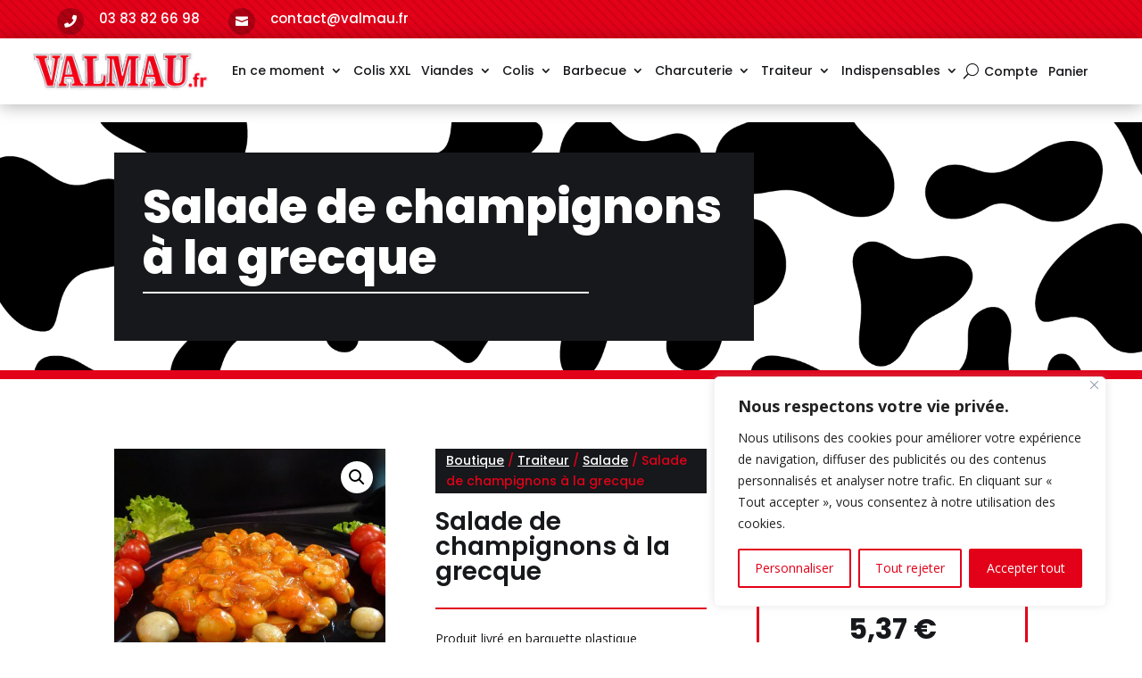

--- FILE ---
content_type: text/css; charset=utf-8
request_url: https://www.valmau.fr/wp-content/cache/min/1/wp-content/themes/Divi%20Child/style.css?ver=1761326700
body_size: 1608
content:
td.woocommerce-orders-table__cell.woocommerce-orders-table__cell-order-actions a{color:white!important}.hide-on-desktop{display:none!important}.menu-opened{overflow:hidden!important}.custom-menu .et_pb_column_2_tb_header{width:140px}.et-db #et-boc .et-l .et_pb_menu .et-menu>li{padding-left:6px!important;padding-right:6px!important}.custom-menu .et_pb_menu__logo-wrap{min-width:170px!important}.custom-menu .et_pb_column.et_pb_column_1_4.et_pb_column_2_tb_header{width:auto!important}.custom-menu .et_pb_column_1_tb_header{width:calc(100% - 140px)!important;margin-right:0px!important}.custom-menu #menu-menu-principal,.custom-menu .et_pb_menu__wrap{flex-wrap:nowrap!important}.woocommerce-variation-price .price{font-family:'Poppins',Helvetica,Arial,Lucida,sans-serif;font-weight:700;font-size:32px!important;color:#17181B!important}.price_per_kg{font-family:'Poppins',Helvetica,Arial,Lucida,sans-serif;font-style:italic}.wcpa_form_outer{margin:1em 0 0em}.wcpa_total{font-weight:700}.woocommerce div.product .add-to-card-custom form.cart div.quantity{margin-right:0px!important;width:100%;margin-bottom:1em!important}.add-to-card-custom .quantity .screen-reader-text{position:relative!important;height:auto;clip-path:none;text-align:center;width:100%;display:inline-block!important;line-height:1.1em!important;text-transform:capitalize}.add-to-card-custom .quantity input[type="number"]{width:100%!important;display:block!important;max-width:100%!important;text-align:left!important}.loop-product a.button{color:#ffffff!important;border-width:0px!important;border-color:#000;font-size:16px;font-family:'Poppins',Helvetica,Arial,Lucida,sans-serif!important;background-color:#E20119}.loop-product a.button:hover{background-color:#b20000}.loop-product a.button::after{font-size:28px}.et_pb_shop_1 .et_shop_image .et_overlay::before,.et-db #et-boc .et-l .et_pb_shop_0_tb_body .et_shop_image .et_overlay:before,.et_pb_wc_related_products_0_tb_body .et_shop_image .et_overlay:before,.et_pb_wc_related_products_0_tb_body .et_shop_image .et_pb_extra_overlay:before{color:#ffffff!important}.admin-bar .hjqs_wc_drawer_menu{top:32px}.hjqs_wc_drawer_menu{width:300px;position:fixed;z-index:999999;top:0;bottom:0;right:-350px;background-color:#fff;overflow-x:hidden;padding-top:0;transition:0.5s;box-shadow:0 2px 8px 0 rgba(0,0,0,.1)}.hjqs_wc_drawer_menu_body{display:flex;height:100%}.hjqs_wc_drawer_menu_body .widget_shopping_cart{display:flex;flex-direction:column}.hjqs_wc_drawer_menu_body .widget_shopping_cart_content{display:flex;flex-direction:column;flex:1}.hjqs_wc_drawer_menu_body .widget_shopping_cart_content ul.cart_list{flex:1}.hjqs_wc_drawer_menu_body .widget_shopping_cart_content .woocommerce-mini-cart__total.total{display:flex;align-items:center;justify-content:center;font-size:20px;padding:10px;border-top:1px solid #ebe9eb;border-bottom:1px solid #ebe9eb;margin-bottom:0}.hjqs_wc_drawer_menu_body .widget_shopping_cart_content .woocommerce-mini-cart__total.total strong{font-weight:400;font-size:14px;padding-top:5px;padding-right:5px}.hjqs_wc_drawer_menu_body .woocommerce-mini-cart__buttons.buttons{display:flex;min-height:40px;align-items:center;gap:4px}.hjqs_wc_drawer_menu_body .woocommerce-mini-cart__buttons.buttons a{margin:0px!important;border:0;font-size:14px;flex:1;text-align:center;padding:10px 10px!important;color:white!important;border-radius:0}.hjqs_wc_drawer_menu_body .woocommerce-mini-cart__buttons.buttons a:after{font-size:24px!important;display:none}.hjqs_wc_drawer_menu_body .woocommerce-mini-cart__buttons.buttons a:hover{margin:0px!important;border:0;font-size:14px;flex:1;text-align:center;padding:10px 10px!important;padding-right:15px;color:white!important;border-radius:0}.hjqs_wc_drawer_menu_active{right:0}.hjqs_wc_drawer_menu_header{display:flex;align-items:center;justify-content:space-between;padding:20px;border-bottom:1px solid #ebe9eb}.hjqs_wc_drawer_menu_header h2{padding-bottom:0px!important;font-size:24px}.hjqs_wc_drawer_menu_header a{cursor:pointer}.hjqs_wc_drawer_menu_body .remove.remove_from_cart_button{right:-40px!important;bottom:0;width:40px;height:100%;text-align:center;display:flex;align-items:center;justify-content:center;background-color:rgb(0 0 0 / 60%);border-radius:0;left:auto!important;transition:all 0.2s;font-size:0}.hjqs_wc_drawer_menu_body .remove.remove_from_cart_button::before{content:"\f1f8";font-size:14px;color:#fff;font-family:'Font Awesome 5 Free';transition:all 0.2s}.hjqs_wc_drawer_menu_body .remove.remove_from_cart_button:hover{background:rgb(255 0 0 / 70%)!important}.hjqs_wc_drawer_menu_body .remove.remove_from_cart_button:hover::before{transform:scale(1.1)}.hjqs_wc_drawer_menu_body .mini_cart_item:hover .remove.remove_from_cart_button{right:0px!important}.hjqs_wc_drawer_menu_body .mini_cart_item{padding-left:0px!important;padding-bottom:0px!important;border-bottom:1px solid #ebe9eb}.hjqs_wc_drawer_menu_body .attachment-woocommerce_thumbnail.size-woocommerce_thumbnail{width:90px;margin-left:15px;margin-top:-20px}.hjqs_wc_drawer_menu_body .mini_cart_item a+a{padding-left:20px;font-size:14px;line-height:17px;font-weight:normal!important;margin-top:20px}.hjqs_wc_drawer_menu_body .mini_cart_item .quantity{padding-left:20px;font-size:12px}.hjqs_wc_drawer_menu_body .mini_cart_item a+a::after{content:'Voir le produit';position:absolute;top:0;bottom:0;background-color:rgb(0 0 0 / 64%);left:-340px;width:calc(100% - 40px);display:flex;align-items:center;justify-content:center;color:#fff;font-weight:700;transition:all 0.5s 0.2s}.hjqs_wc_drawer_menu_body .mini_cart_item a+a:hover::after{text-decoration:underline}.hjqs_wc_drawer_menu_body .mini_cart_item:hover a+a::after{left:0}span.hjqs_wc_drawer_menu_activator_badge_content{position:absolute;background-color:transparent!important;width:20px;height:20px;display:flex;justify-content:center;border-radius:50px;color:#17181b;font-weight:700;font-size:11px;line-height:17px;margin-left:50px;margin-top:-26px;border:2px solid #17181b}.hjqs_wc_drawer_menu_body .widget_shopping_cart{width:100%}.hjqs_wc_drawer_menu_body .woocommerce-mini-cart__empty-message{padding:20px}.hjqs_wc_drawer_menu_header button{background:transparent;border:none;cursor:pointer}.hjqs_wc_drawer_menu_header svg{color:rgb(255 0 0 / 70%)!important}.hjqs_wc_drawer_menu_body .variation-Nombredepochessousvide,.hjqs_wc_drawer_menu_body .variation-Rpartitiondespochessousvide{display:none!important}@media all and (max-width:980px){.et-db #et-boc .et-l .et_pb_menu .et_pb_menu__search-container{padding-left:0px!important;background-color:white!important}.hide-on-desktop{display:flex!important}.custom-menu .et_pb_column_2_tb_header{width:0}.custom-menu .et_pb_column_1_tb_header{width:100%!important;margin-right:0px!important;margin-bottom:8px!important;margin-top:8px!important}.custom-menu .et_mobile_menu{position:fixed!important;top:calc(153px - 46px)!important;bottom:0;overflow:scroll;padding:0}.custom-menu .et_mobile_menu a{padding-top:4px;padding-bottom:4px}html .admin-bar .custom-menu .et_mobile_menu{top:138px!important}}@media all and (max-width:767px){.custom-menu .et_mobile_menu{top:calc(110px - 46px)!important}html .admin-bar .custom-menu .et_mobile_menu{top:110px!important}}#cookie-law-info-bar[data-cli-style="cli-style-v2"][data-cli-type="widget"]{box-shadow:0 2px 18px 0 rgb(0 0 0 / 30%)}

--- FILE ---
content_type: application/javascript; charset=utf-8
request_url: https://www.valmau.fr/wp-content/cache/min/1/wp-content/themes/Divi%20Child/main.js?ver=1761326700
body_size: 695
content:
let promoWrapper=document.getElementById('promo-wrapper')
let closeButton=document.getElementById('promo-close')
if(closeButton){closeButton.addEventListener('click',function(){promoWrapper.remove()})}
function onMenuOpen(){let menuToggle=document.querySelector('.custom-menu .mobile_nav')
if(menuToggle){menuToggle.addEventListener('click',function(){document.body.classList.remove('menu-opened');if(menuToggle.classList.contains('opened')){document.body.classList.remove('menu-opened')}else{document.body.classList.add('menu-opened')}})}
let searchButton=document.querySelector('.custom-menu .et_pb_menu__search-button')
if(searchButton){searchButton.addEventListener('click',function(){document.body.classList.remove('menu-opened')})}}
onMenuOpen();function onChangeQuantity(){let inputQty=document.querySelector('.add-to-card-custom .quantity input[type="number"]')
let inputPoches=document.querySelector('#number-1648451840412')
if(inputPoches){inputPoches.setAttribute('max',inputQty.value)}
if(inputQty){inputQty.addEventListener('change',function(){let inputPoches=document.querySelector('#number-1648451840412')
if(inputPoches){inputPoches.setAttribute('max',inputQty.value)}})}}
onChangeQuantity();function HjqsDrawerWoocommerceMenu(){var disabledOnPage=['.woocommerce-checkout','.woocommerce-cart']
var disabled=!1;disabledOnPage.forEach(function(pageSelector){var page=document.querySelector(pageSelector)
if(page!==undefined&&page!==null){disabled=!0}})
if(disabled){return}
var btnsActivator=document.querySelectorAll('.hjqs_wc_drawer_menu_activator a, .hjqs_wc_drawer_menu_activator button');var drawerMenu=document.querySelector('.hjqs_wc_drawer_menu')
if(drawerMenu===null||drawerMenu===null){return}else{btnsActivator.forEach(function(btnActivator){btnActivator.addEventListener('click',function(e){e.preventDefault();drawerMenu.classList.toggle('hjqs_wc_drawer_menu_active')})})
var checkExist=setInterval(function(){var counterLimit=0
if($('.product_list_widget').length){var btnsIndicator=document.querySelectorAll('.hjqs_wc_drawer_menu_activator_badge')
var cardList=drawerMenu.querySelector('.product_list_widget')
if(cardList!==null&&cardList!==undefined){btnsIndicator.forEach(function(btnIndicator){var badge=document.createElement('span')
var productCount=0
var quantityStrings=cardList.querySelectorAll('.quantity')
quantityStrings.forEach(function(quantity){quantityString=quantity.textContent.substring(0,2)
productCount+=parseInt(quantityString)})
badge.classList.add('hjqs_wc_drawer_menu_activator_badge_content')
badge.textContent=productCount
btnIndicator.querySelector('a').appendChild(badge)
clearInterval(checkExist)})}}
counterLimit++
if(counterLimit>=100){clearInterval(checkExist)}},100)}}
HjqsDrawerWoocommerceMenu()